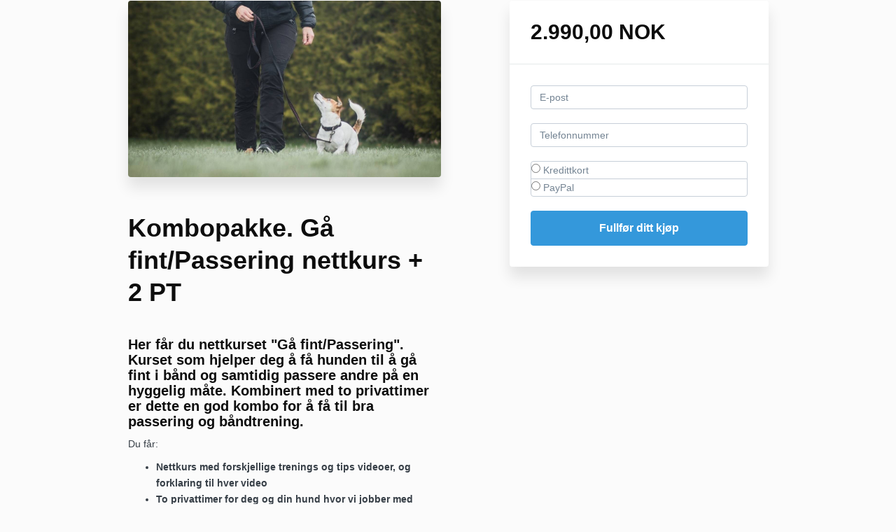

--- FILE ---
content_type: text/html; charset=utf-8
request_url: https://www.sportyspike.no/offers/8cAKoHQE/checkout/price_breakdown?include_order_bump=false&coupon_code=&affiliate_coupon_code=&business_number=&always_show_breakdown=false&sequence=1
body_size: -524
content:
<div>
  <div id="data-price-display-label" data-price-display-label="Betal nå"></div>
  <div id="data-price-display-text" data-price-display-text="2.990,00"></div>
  <div id="data-price-additional-payment-methods" data-price-additional-payment-methods="[]"></div>
  <div id="data-price-due-now-price" data-due-now-price="299000"></div>
  <div id="data-price-sequence" data-price-sequence="1"></div>
</div>
